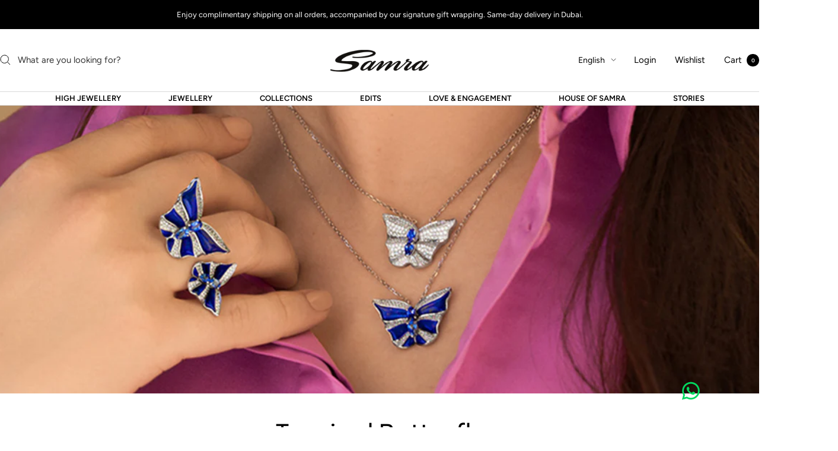

--- FILE ---
content_type: text/javascript
request_url: https://samra.com/cdn/shop/t/193/assets/custom.js?v=167639537848865775061763713863
body_size: -709
content:
//# sourceMappingURL=/cdn/shop/t/193/assets/custom.js.map?v=167639537848865775061763713863


--- FILE ---
content_type: image/svg+xml
request_url: https://cdn.shopify.com/s/files/1/0436/5454/5567/files/whatsapp_icon_2477c40a-d247-4118-8b0d-33afd2b14fac.svg?v=1701968828
body_size: 365
content:
<svg fill="none" height="92" viewBox="0 0 92 92" width="92" xmlns="http://www.w3.org/2000/svg"><g fill="#00d95f"><path d="m22.8906 66.8405 3.2847-12.2024c-2.649-4.7534-3.4906-10.3003-2.3704-15.6227s4.1271-10.0634 8.4689-13.353c4.3418-3.2895 9.7273-4.907 15.1683-4.5556 5.4409.3514 10.5723 2.6482 14.4525 6.4688 3.8803 3.8206 6.2491 8.9088 6.6718 14.3309.4226 5.4221-1.1291 10.8143-4.3706 15.1873s-7.9553 7.4333-13.2763 8.6195c-5.3211 1.1861-10.8925.4185-15.6919-2.162zm12.9318-7.8555.763.4515c3.4763 2.0553 7.5366 2.9058 11.5482 2.419 4.0115-.4868 7.7489-2.2836 10.6298-5.1103s4.7434-6.5246 5.2973-10.5173c.5539-3.9928-.2319-8.0562-2.235-11.557s-5.1109-6.2424-8.8392-7.7975c-3.7283-1.555-7.8675-1.8362-11.7728-.7998-3.9052 1.0364-7.357 3.3323-9.8175 6.5299-2.4605 3.1975-3.7915 7.1171-3.7855 11.1479-.0032 3.3423.9234 6.6198 2.6769 9.4678l.4785.7869-1.8363 6.8106z"/><path clip-rule="evenodd" d="m54.3404 46.8847c-.4473-.3598-.971-.6131-1.5313-.7405-.5602-.1274-1.1422-.1256-1.7017.0053-.8405.3482-1.3837 1.6639-1.9268 2.3218-.1145.1577-.2828.2683-.4733.311-.1905.0428-.39.0147-.5612-.0789-3.0774-1.2022-5.6568-3.4069-7.3194-6.2559-.1419-.1778-.209-.4035-.1873-.6297.0218-.2262.1306-.4351.3036-.5828.6058-.5982 1.0506-1.3391 1.2932-2.1541.0539-.8991-.1526-1.7946-.5948-2.5798-.3419-1.1009-.9926-2.0811-1.8751-2.8249-.4552-.2042-.96-.2726-1.4533-.1971s-.9542.2918-1.3271.6228c-.6473.557-1.161 1.2518-1.5034 2.0331-.3425.7813-.5048 1.6293-.4751 2.4815.0019.4786.0628.9551.181 1.4189.3003 1.1143.7621 2.179 1.3708 3.1602.4391.7517.9183 1.4793 1.4354 2.1799 1.6805 2.3012 3.793 4.255 6.2202 5.7529 1.218.7613 2.5197 1.3802 3.8795 1.8446 1.4126.6387 2.9722.8838 4.5132.7094.878-.1325 1.7099-.4783 2.4225-1.0069s1.284-1.2237 1.664-2.0243c.2232-.4837.291-1.0243.1939-1.5479-.2327-1.0706-1.6682-1.7026-2.5475-2.2186z" fill-rule="evenodd"/></g></svg>